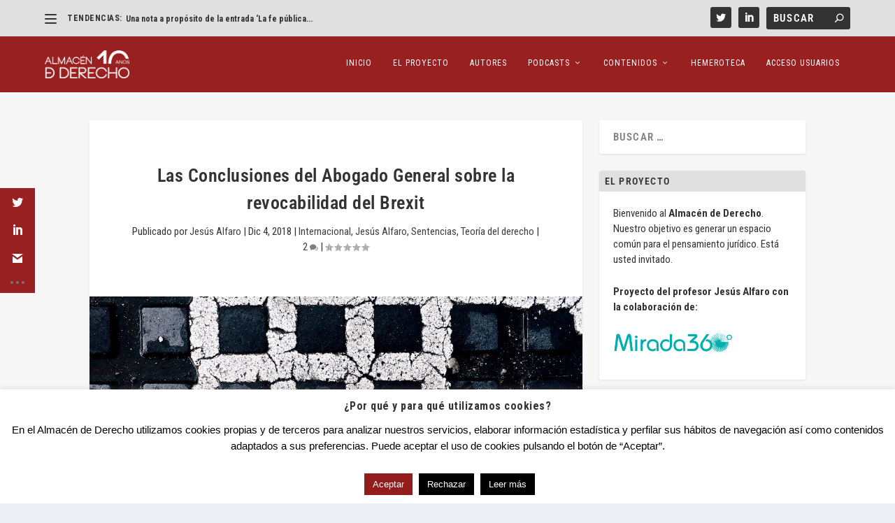

--- FILE ---
content_type: text/html; charset=utf-8
request_url: https://www.google.com/recaptcha/api2/anchor?ar=1&k=6LeXSAAVAAAAAANkDGYTSDy0iUZGWRhYsFgJRB26&co=aHR0cHM6Ly9hbG1hY2VuZGVkZXJlY2hvLm9yZzo0NDM.&hl=en&v=PoyoqOPhxBO7pBk68S4YbpHZ&size=invisible&anchor-ms=20000&execute-ms=30000&cb=t82syjp54h72
body_size: 48827
content:
<!DOCTYPE HTML><html dir="ltr" lang="en"><head><meta http-equiv="Content-Type" content="text/html; charset=UTF-8">
<meta http-equiv="X-UA-Compatible" content="IE=edge">
<title>reCAPTCHA</title>
<style type="text/css">
/* cyrillic-ext */
@font-face {
  font-family: 'Roboto';
  font-style: normal;
  font-weight: 400;
  font-stretch: 100%;
  src: url(//fonts.gstatic.com/s/roboto/v48/KFO7CnqEu92Fr1ME7kSn66aGLdTylUAMa3GUBHMdazTgWw.woff2) format('woff2');
  unicode-range: U+0460-052F, U+1C80-1C8A, U+20B4, U+2DE0-2DFF, U+A640-A69F, U+FE2E-FE2F;
}
/* cyrillic */
@font-face {
  font-family: 'Roboto';
  font-style: normal;
  font-weight: 400;
  font-stretch: 100%;
  src: url(//fonts.gstatic.com/s/roboto/v48/KFO7CnqEu92Fr1ME7kSn66aGLdTylUAMa3iUBHMdazTgWw.woff2) format('woff2');
  unicode-range: U+0301, U+0400-045F, U+0490-0491, U+04B0-04B1, U+2116;
}
/* greek-ext */
@font-face {
  font-family: 'Roboto';
  font-style: normal;
  font-weight: 400;
  font-stretch: 100%;
  src: url(//fonts.gstatic.com/s/roboto/v48/KFO7CnqEu92Fr1ME7kSn66aGLdTylUAMa3CUBHMdazTgWw.woff2) format('woff2');
  unicode-range: U+1F00-1FFF;
}
/* greek */
@font-face {
  font-family: 'Roboto';
  font-style: normal;
  font-weight: 400;
  font-stretch: 100%;
  src: url(//fonts.gstatic.com/s/roboto/v48/KFO7CnqEu92Fr1ME7kSn66aGLdTylUAMa3-UBHMdazTgWw.woff2) format('woff2');
  unicode-range: U+0370-0377, U+037A-037F, U+0384-038A, U+038C, U+038E-03A1, U+03A3-03FF;
}
/* math */
@font-face {
  font-family: 'Roboto';
  font-style: normal;
  font-weight: 400;
  font-stretch: 100%;
  src: url(//fonts.gstatic.com/s/roboto/v48/KFO7CnqEu92Fr1ME7kSn66aGLdTylUAMawCUBHMdazTgWw.woff2) format('woff2');
  unicode-range: U+0302-0303, U+0305, U+0307-0308, U+0310, U+0312, U+0315, U+031A, U+0326-0327, U+032C, U+032F-0330, U+0332-0333, U+0338, U+033A, U+0346, U+034D, U+0391-03A1, U+03A3-03A9, U+03B1-03C9, U+03D1, U+03D5-03D6, U+03F0-03F1, U+03F4-03F5, U+2016-2017, U+2034-2038, U+203C, U+2040, U+2043, U+2047, U+2050, U+2057, U+205F, U+2070-2071, U+2074-208E, U+2090-209C, U+20D0-20DC, U+20E1, U+20E5-20EF, U+2100-2112, U+2114-2115, U+2117-2121, U+2123-214F, U+2190, U+2192, U+2194-21AE, U+21B0-21E5, U+21F1-21F2, U+21F4-2211, U+2213-2214, U+2216-22FF, U+2308-230B, U+2310, U+2319, U+231C-2321, U+2336-237A, U+237C, U+2395, U+239B-23B7, U+23D0, U+23DC-23E1, U+2474-2475, U+25AF, U+25B3, U+25B7, U+25BD, U+25C1, U+25CA, U+25CC, U+25FB, U+266D-266F, U+27C0-27FF, U+2900-2AFF, U+2B0E-2B11, U+2B30-2B4C, U+2BFE, U+3030, U+FF5B, U+FF5D, U+1D400-1D7FF, U+1EE00-1EEFF;
}
/* symbols */
@font-face {
  font-family: 'Roboto';
  font-style: normal;
  font-weight: 400;
  font-stretch: 100%;
  src: url(//fonts.gstatic.com/s/roboto/v48/KFO7CnqEu92Fr1ME7kSn66aGLdTylUAMaxKUBHMdazTgWw.woff2) format('woff2');
  unicode-range: U+0001-000C, U+000E-001F, U+007F-009F, U+20DD-20E0, U+20E2-20E4, U+2150-218F, U+2190, U+2192, U+2194-2199, U+21AF, U+21E6-21F0, U+21F3, U+2218-2219, U+2299, U+22C4-22C6, U+2300-243F, U+2440-244A, U+2460-24FF, U+25A0-27BF, U+2800-28FF, U+2921-2922, U+2981, U+29BF, U+29EB, U+2B00-2BFF, U+4DC0-4DFF, U+FFF9-FFFB, U+10140-1018E, U+10190-1019C, U+101A0, U+101D0-101FD, U+102E0-102FB, U+10E60-10E7E, U+1D2C0-1D2D3, U+1D2E0-1D37F, U+1F000-1F0FF, U+1F100-1F1AD, U+1F1E6-1F1FF, U+1F30D-1F30F, U+1F315, U+1F31C, U+1F31E, U+1F320-1F32C, U+1F336, U+1F378, U+1F37D, U+1F382, U+1F393-1F39F, U+1F3A7-1F3A8, U+1F3AC-1F3AF, U+1F3C2, U+1F3C4-1F3C6, U+1F3CA-1F3CE, U+1F3D4-1F3E0, U+1F3ED, U+1F3F1-1F3F3, U+1F3F5-1F3F7, U+1F408, U+1F415, U+1F41F, U+1F426, U+1F43F, U+1F441-1F442, U+1F444, U+1F446-1F449, U+1F44C-1F44E, U+1F453, U+1F46A, U+1F47D, U+1F4A3, U+1F4B0, U+1F4B3, U+1F4B9, U+1F4BB, U+1F4BF, U+1F4C8-1F4CB, U+1F4D6, U+1F4DA, U+1F4DF, U+1F4E3-1F4E6, U+1F4EA-1F4ED, U+1F4F7, U+1F4F9-1F4FB, U+1F4FD-1F4FE, U+1F503, U+1F507-1F50B, U+1F50D, U+1F512-1F513, U+1F53E-1F54A, U+1F54F-1F5FA, U+1F610, U+1F650-1F67F, U+1F687, U+1F68D, U+1F691, U+1F694, U+1F698, U+1F6AD, U+1F6B2, U+1F6B9-1F6BA, U+1F6BC, U+1F6C6-1F6CF, U+1F6D3-1F6D7, U+1F6E0-1F6EA, U+1F6F0-1F6F3, U+1F6F7-1F6FC, U+1F700-1F7FF, U+1F800-1F80B, U+1F810-1F847, U+1F850-1F859, U+1F860-1F887, U+1F890-1F8AD, U+1F8B0-1F8BB, U+1F8C0-1F8C1, U+1F900-1F90B, U+1F93B, U+1F946, U+1F984, U+1F996, U+1F9E9, U+1FA00-1FA6F, U+1FA70-1FA7C, U+1FA80-1FA89, U+1FA8F-1FAC6, U+1FACE-1FADC, U+1FADF-1FAE9, U+1FAF0-1FAF8, U+1FB00-1FBFF;
}
/* vietnamese */
@font-face {
  font-family: 'Roboto';
  font-style: normal;
  font-weight: 400;
  font-stretch: 100%;
  src: url(//fonts.gstatic.com/s/roboto/v48/KFO7CnqEu92Fr1ME7kSn66aGLdTylUAMa3OUBHMdazTgWw.woff2) format('woff2');
  unicode-range: U+0102-0103, U+0110-0111, U+0128-0129, U+0168-0169, U+01A0-01A1, U+01AF-01B0, U+0300-0301, U+0303-0304, U+0308-0309, U+0323, U+0329, U+1EA0-1EF9, U+20AB;
}
/* latin-ext */
@font-face {
  font-family: 'Roboto';
  font-style: normal;
  font-weight: 400;
  font-stretch: 100%;
  src: url(//fonts.gstatic.com/s/roboto/v48/KFO7CnqEu92Fr1ME7kSn66aGLdTylUAMa3KUBHMdazTgWw.woff2) format('woff2');
  unicode-range: U+0100-02BA, U+02BD-02C5, U+02C7-02CC, U+02CE-02D7, U+02DD-02FF, U+0304, U+0308, U+0329, U+1D00-1DBF, U+1E00-1E9F, U+1EF2-1EFF, U+2020, U+20A0-20AB, U+20AD-20C0, U+2113, U+2C60-2C7F, U+A720-A7FF;
}
/* latin */
@font-face {
  font-family: 'Roboto';
  font-style: normal;
  font-weight: 400;
  font-stretch: 100%;
  src: url(//fonts.gstatic.com/s/roboto/v48/KFO7CnqEu92Fr1ME7kSn66aGLdTylUAMa3yUBHMdazQ.woff2) format('woff2');
  unicode-range: U+0000-00FF, U+0131, U+0152-0153, U+02BB-02BC, U+02C6, U+02DA, U+02DC, U+0304, U+0308, U+0329, U+2000-206F, U+20AC, U+2122, U+2191, U+2193, U+2212, U+2215, U+FEFF, U+FFFD;
}
/* cyrillic-ext */
@font-face {
  font-family: 'Roboto';
  font-style: normal;
  font-weight: 500;
  font-stretch: 100%;
  src: url(//fonts.gstatic.com/s/roboto/v48/KFO7CnqEu92Fr1ME7kSn66aGLdTylUAMa3GUBHMdazTgWw.woff2) format('woff2');
  unicode-range: U+0460-052F, U+1C80-1C8A, U+20B4, U+2DE0-2DFF, U+A640-A69F, U+FE2E-FE2F;
}
/* cyrillic */
@font-face {
  font-family: 'Roboto';
  font-style: normal;
  font-weight: 500;
  font-stretch: 100%;
  src: url(//fonts.gstatic.com/s/roboto/v48/KFO7CnqEu92Fr1ME7kSn66aGLdTylUAMa3iUBHMdazTgWw.woff2) format('woff2');
  unicode-range: U+0301, U+0400-045F, U+0490-0491, U+04B0-04B1, U+2116;
}
/* greek-ext */
@font-face {
  font-family: 'Roboto';
  font-style: normal;
  font-weight: 500;
  font-stretch: 100%;
  src: url(//fonts.gstatic.com/s/roboto/v48/KFO7CnqEu92Fr1ME7kSn66aGLdTylUAMa3CUBHMdazTgWw.woff2) format('woff2');
  unicode-range: U+1F00-1FFF;
}
/* greek */
@font-face {
  font-family: 'Roboto';
  font-style: normal;
  font-weight: 500;
  font-stretch: 100%;
  src: url(//fonts.gstatic.com/s/roboto/v48/KFO7CnqEu92Fr1ME7kSn66aGLdTylUAMa3-UBHMdazTgWw.woff2) format('woff2');
  unicode-range: U+0370-0377, U+037A-037F, U+0384-038A, U+038C, U+038E-03A1, U+03A3-03FF;
}
/* math */
@font-face {
  font-family: 'Roboto';
  font-style: normal;
  font-weight: 500;
  font-stretch: 100%;
  src: url(//fonts.gstatic.com/s/roboto/v48/KFO7CnqEu92Fr1ME7kSn66aGLdTylUAMawCUBHMdazTgWw.woff2) format('woff2');
  unicode-range: U+0302-0303, U+0305, U+0307-0308, U+0310, U+0312, U+0315, U+031A, U+0326-0327, U+032C, U+032F-0330, U+0332-0333, U+0338, U+033A, U+0346, U+034D, U+0391-03A1, U+03A3-03A9, U+03B1-03C9, U+03D1, U+03D5-03D6, U+03F0-03F1, U+03F4-03F5, U+2016-2017, U+2034-2038, U+203C, U+2040, U+2043, U+2047, U+2050, U+2057, U+205F, U+2070-2071, U+2074-208E, U+2090-209C, U+20D0-20DC, U+20E1, U+20E5-20EF, U+2100-2112, U+2114-2115, U+2117-2121, U+2123-214F, U+2190, U+2192, U+2194-21AE, U+21B0-21E5, U+21F1-21F2, U+21F4-2211, U+2213-2214, U+2216-22FF, U+2308-230B, U+2310, U+2319, U+231C-2321, U+2336-237A, U+237C, U+2395, U+239B-23B7, U+23D0, U+23DC-23E1, U+2474-2475, U+25AF, U+25B3, U+25B7, U+25BD, U+25C1, U+25CA, U+25CC, U+25FB, U+266D-266F, U+27C0-27FF, U+2900-2AFF, U+2B0E-2B11, U+2B30-2B4C, U+2BFE, U+3030, U+FF5B, U+FF5D, U+1D400-1D7FF, U+1EE00-1EEFF;
}
/* symbols */
@font-face {
  font-family: 'Roboto';
  font-style: normal;
  font-weight: 500;
  font-stretch: 100%;
  src: url(//fonts.gstatic.com/s/roboto/v48/KFO7CnqEu92Fr1ME7kSn66aGLdTylUAMaxKUBHMdazTgWw.woff2) format('woff2');
  unicode-range: U+0001-000C, U+000E-001F, U+007F-009F, U+20DD-20E0, U+20E2-20E4, U+2150-218F, U+2190, U+2192, U+2194-2199, U+21AF, U+21E6-21F0, U+21F3, U+2218-2219, U+2299, U+22C4-22C6, U+2300-243F, U+2440-244A, U+2460-24FF, U+25A0-27BF, U+2800-28FF, U+2921-2922, U+2981, U+29BF, U+29EB, U+2B00-2BFF, U+4DC0-4DFF, U+FFF9-FFFB, U+10140-1018E, U+10190-1019C, U+101A0, U+101D0-101FD, U+102E0-102FB, U+10E60-10E7E, U+1D2C0-1D2D3, U+1D2E0-1D37F, U+1F000-1F0FF, U+1F100-1F1AD, U+1F1E6-1F1FF, U+1F30D-1F30F, U+1F315, U+1F31C, U+1F31E, U+1F320-1F32C, U+1F336, U+1F378, U+1F37D, U+1F382, U+1F393-1F39F, U+1F3A7-1F3A8, U+1F3AC-1F3AF, U+1F3C2, U+1F3C4-1F3C6, U+1F3CA-1F3CE, U+1F3D4-1F3E0, U+1F3ED, U+1F3F1-1F3F3, U+1F3F5-1F3F7, U+1F408, U+1F415, U+1F41F, U+1F426, U+1F43F, U+1F441-1F442, U+1F444, U+1F446-1F449, U+1F44C-1F44E, U+1F453, U+1F46A, U+1F47D, U+1F4A3, U+1F4B0, U+1F4B3, U+1F4B9, U+1F4BB, U+1F4BF, U+1F4C8-1F4CB, U+1F4D6, U+1F4DA, U+1F4DF, U+1F4E3-1F4E6, U+1F4EA-1F4ED, U+1F4F7, U+1F4F9-1F4FB, U+1F4FD-1F4FE, U+1F503, U+1F507-1F50B, U+1F50D, U+1F512-1F513, U+1F53E-1F54A, U+1F54F-1F5FA, U+1F610, U+1F650-1F67F, U+1F687, U+1F68D, U+1F691, U+1F694, U+1F698, U+1F6AD, U+1F6B2, U+1F6B9-1F6BA, U+1F6BC, U+1F6C6-1F6CF, U+1F6D3-1F6D7, U+1F6E0-1F6EA, U+1F6F0-1F6F3, U+1F6F7-1F6FC, U+1F700-1F7FF, U+1F800-1F80B, U+1F810-1F847, U+1F850-1F859, U+1F860-1F887, U+1F890-1F8AD, U+1F8B0-1F8BB, U+1F8C0-1F8C1, U+1F900-1F90B, U+1F93B, U+1F946, U+1F984, U+1F996, U+1F9E9, U+1FA00-1FA6F, U+1FA70-1FA7C, U+1FA80-1FA89, U+1FA8F-1FAC6, U+1FACE-1FADC, U+1FADF-1FAE9, U+1FAF0-1FAF8, U+1FB00-1FBFF;
}
/* vietnamese */
@font-face {
  font-family: 'Roboto';
  font-style: normal;
  font-weight: 500;
  font-stretch: 100%;
  src: url(//fonts.gstatic.com/s/roboto/v48/KFO7CnqEu92Fr1ME7kSn66aGLdTylUAMa3OUBHMdazTgWw.woff2) format('woff2');
  unicode-range: U+0102-0103, U+0110-0111, U+0128-0129, U+0168-0169, U+01A0-01A1, U+01AF-01B0, U+0300-0301, U+0303-0304, U+0308-0309, U+0323, U+0329, U+1EA0-1EF9, U+20AB;
}
/* latin-ext */
@font-face {
  font-family: 'Roboto';
  font-style: normal;
  font-weight: 500;
  font-stretch: 100%;
  src: url(//fonts.gstatic.com/s/roboto/v48/KFO7CnqEu92Fr1ME7kSn66aGLdTylUAMa3KUBHMdazTgWw.woff2) format('woff2');
  unicode-range: U+0100-02BA, U+02BD-02C5, U+02C7-02CC, U+02CE-02D7, U+02DD-02FF, U+0304, U+0308, U+0329, U+1D00-1DBF, U+1E00-1E9F, U+1EF2-1EFF, U+2020, U+20A0-20AB, U+20AD-20C0, U+2113, U+2C60-2C7F, U+A720-A7FF;
}
/* latin */
@font-face {
  font-family: 'Roboto';
  font-style: normal;
  font-weight: 500;
  font-stretch: 100%;
  src: url(//fonts.gstatic.com/s/roboto/v48/KFO7CnqEu92Fr1ME7kSn66aGLdTylUAMa3yUBHMdazQ.woff2) format('woff2');
  unicode-range: U+0000-00FF, U+0131, U+0152-0153, U+02BB-02BC, U+02C6, U+02DA, U+02DC, U+0304, U+0308, U+0329, U+2000-206F, U+20AC, U+2122, U+2191, U+2193, U+2212, U+2215, U+FEFF, U+FFFD;
}
/* cyrillic-ext */
@font-face {
  font-family: 'Roboto';
  font-style: normal;
  font-weight: 900;
  font-stretch: 100%;
  src: url(//fonts.gstatic.com/s/roboto/v48/KFO7CnqEu92Fr1ME7kSn66aGLdTylUAMa3GUBHMdazTgWw.woff2) format('woff2');
  unicode-range: U+0460-052F, U+1C80-1C8A, U+20B4, U+2DE0-2DFF, U+A640-A69F, U+FE2E-FE2F;
}
/* cyrillic */
@font-face {
  font-family: 'Roboto';
  font-style: normal;
  font-weight: 900;
  font-stretch: 100%;
  src: url(//fonts.gstatic.com/s/roboto/v48/KFO7CnqEu92Fr1ME7kSn66aGLdTylUAMa3iUBHMdazTgWw.woff2) format('woff2');
  unicode-range: U+0301, U+0400-045F, U+0490-0491, U+04B0-04B1, U+2116;
}
/* greek-ext */
@font-face {
  font-family: 'Roboto';
  font-style: normal;
  font-weight: 900;
  font-stretch: 100%;
  src: url(//fonts.gstatic.com/s/roboto/v48/KFO7CnqEu92Fr1ME7kSn66aGLdTylUAMa3CUBHMdazTgWw.woff2) format('woff2');
  unicode-range: U+1F00-1FFF;
}
/* greek */
@font-face {
  font-family: 'Roboto';
  font-style: normal;
  font-weight: 900;
  font-stretch: 100%;
  src: url(//fonts.gstatic.com/s/roboto/v48/KFO7CnqEu92Fr1ME7kSn66aGLdTylUAMa3-UBHMdazTgWw.woff2) format('woff2');
  unicode-range: U+0370-0377, U+037A-037F, U+0384-038A, U+038C, U+038E-03A1, U+03A3-03FF;
}
/* math */
@font-face {
  font-family: 'Roboto';
  font-style: normal;
  font-weight: 900;
  font-stretch: 100%;
  src: url(//fonts.gstatic.com/s/roboto/v48/KFO7CnqEu92Fr1ME7kSn66aGLdTylUAMawCUBHMdazTgWw.woff2) format('woff2');
  unicode-range: U+0302-0303, U+0305, U+0307-0308, U+0310, U+0312, U+0315, U+031A, U+0326-0327, U+032C, U+032F-0330, U+0332-0333, U+0338, U+033A, U+0346, U+034D, U+0391-03A1, U+03A3-03A9, U+03B1-03C9, U+03D1, U+03D5-03D6, U+03F0-03F1, U+03F4-03F5, U+2016-2017, U+2034-2038, U+203C, U+2040, U+2043, U+2047, U+2050, U+2057, U+205F, U+2070-2071, U+2074-208E, U+2090-209C, U+20D0-20DC, U+20E1, U+20E5-20EF, U+2100-2112, U+2114-2115, U+2117-2121, U+2123-214F, U+2190, U+2192, U+2194-21AE, U+21B0-21E5, U+21F1-21F2, U+21F4-2211, U+2213-2214, U+2216-22FF, U+2308-230B, U+2310, U+2319, U+231C-2321, U+2336-237A, U+237C, U+2395, U+239B-23B7, U+23D0, U+23DC-23E1, U+2474-2475, U+25AF, U+25B3, U+25B7, U+25BD, U+25C1, U+25CA, U+25CC, U+25FB, U+266D-266F, U+27C0-27FF, U+2900-2AFF, U+2B0E-2B11, U+2B30-2B4C, U+2BFE, U+3030, U+FF5B, U+FF5D, U+1D400-1D7FF, U+1EE00-1EEFF;
}
/* symbols */
@font-face {
  font-family: 'Roboto';
  font-style: normal;
  font-weight: 900;
  font-stretch: 100%;
  src: url(//fonts.gstatic.com/s/roboto/v48/KFO7CnqEu92Fr1ME7kSn66aGLdTylUAMaxKUBHMdazTgWw.woff2) format('woff2');
  unicode-range: U+0001-000C, U+000E-001F, U+007F-009F, U+20DD-20E0, U+20E2-20E4, U+2150-218F, U+2190, U+2192, U+2194-2199, U+21AF, U+21E6-21F0, U+21F3, U+2218-2219, U+2299, U+22C4-22C6, U+2300-243F, U+2440-244A, U+2460-24FF, U+25A0-27BF, U+2800-28FF, U+2921-2922, U+2981, U+29BF, U+29EB, U+2B00-2BFF, U+4DC0-4DFF, U+FFF9-FFFB, U+10140-1018E, U+10190-1019C, U+101A0, U+101D0-101FD, U+102E0-102FB, U+10E60-10E7E, U+1D2C0-1D2D3, U+1D2E0-1D37F, U+1F000-1F0FF, U+1F100-1F1AD, U+1F1E6-1F1FF, U+1F30D-1F30F, U+1F315, U+1F31C, U+1F31E, U+1F320-1F32C, U+1F336, U+1F378, U+1F37D, U+1F382, U+1F393-1F39F, U+1F3A7-1F3A8, U+1F3AC-1F3AF, U+1F3C2, U+1F3C4-1F3C6, U+1F3CA-1F3CE, U+1F3D4-1F3E0, U+1F3ED, U+1F3F1-1F3F3, U+1F3F5-1F3F7, U+1F408, U+1F415, U+1F41F, U+1F426, U+1F43F, U+1F441-1F442, U+1F444, U+1F446-1F449, U+1F44C-1F44E, U+1F453, U+1F46A, U+1F47D, U+1F4A3, U+1F4B0, U+1F4B3, U+1F4B9, U+1F4BB, U+1F4BF, U+1F4C8-1F4CB, U+1F4D6, U+1F4DA, U+1F4DF, U+1F4E3-1F4E6, U+1F4EA-1F4ED, U+1F4F7, U+1F4F9-1F4FB, U+1F4FD-1F4FE, U+1F503, U+1F507-1F50B, U+1F50D, U+1F512-1F513, U+1F53E-1F54A, U+1F54F-1F5FA, U+1F610, U+1F650-1F67F, U+1F687, U+1F68D, U+1F691, U+1F694, U+1F698, U+1F6AD, U+1F6B2, U+1F6B9-1F6BA, U+1F6BC, U+1F6C6-1F6CF, U+1F6D3-1F6D7, U+1F6E0-1F6EA, U+1F6F0-1F6F3, U+1F6F7-1F6FC, U+1F700-1F7FF, U+1F800-1F80B, U+1F810-1F847, U+1F850-1F859, U+1F860-1F887, U+1F890-1F8AD, U+1F8B0-1F8BB, U+1F8C0-1F8C1, U+1F900-1F90B, U+1F93B, U+1F946, U+1F984, U+1F996, U+1F9E9, U+1FA00-1FA6F, U+1FA70-1FA7C, U+1FA80-1FA89, U+1FA8F-1FAC6, U+1FACE-1FADC, U+1FADF-1FAE9, U+1FAF0-1FAF8, U+1FB00-1FBFF;
}
/* vietnamese */
@font-face {
  font-family: 'Roboto';
  font-style: normal;
  font-weight: 900;
  font-stretch: 100%;
  src: url(//fonts.gstatic.com/s/roboto/v48/KFO7CnqEu92Fr1ME7kSn66aGLdTylUAMa3OUBHMdazTgWw.woff2) format('woff2');
  unicode-range: U+0102-0103, U+0110-0111, U+0128-0129, U+0168-0169, U+01A0-01A1, U+01AF-01B0, U+0300-0301, U+0303-0304, U+0308-0309, U+0323, U+0329, U+1EA0-1EF9, U+20AB;
}
/* latin-ext */
@font-face {
  font-family: 'Roboto';
  font-style: normal;
  font-weight: 900;
  font-stretch: 100%;
  src: url(//fonts.gstatic.com/s/roboto/v48/KFO7CnqEu92Fr1ME7kSn66aGLdTylUAMa3KUBHMdazTgWw.woff2) format('woff2');
  unicode-range: U+0100-02BA, U+02BD-02C5, U+02C7-02CC, U+02CE-02D7, U+02DD-02FF, U+0304, U+0308, U+0329, U+1D00-1DBF, U+1E00-1E9F, U+1EF2-1EFF, U+2020, U+20A0-20AB, U+20AD-20C0, U+2113, U+2C60-2C7F, U+A720-A7FF;
}
/* latin */
@font-face {
  font-family: 'Roboto';
  font-style: normal;
  font-weight: 900;
  font-stretch: 100%;
  src: url(//fonts.gstatic.com/s/roboto/v48/KFO7CnqEu92Fr1ME7kSn66aGLdTylUAMa3yUBHMdazQ.woff2) format('woff2');
  unicode-range: U+0000-00FF, U+0131, U+0152-0153, U+02BB-02BC, U+02C6, U+02DA, U+02DC, U+0304, U+0308, U+0329, U+2000-206F, U+20AC, U+2122, U+2191, U+2193, U+2212, U+2215, U+FEFF, U+FFFD;
}

</style>
<link rel="stylesheet" type="text/css" href="https://www.gstatic.com/recaptcha/releases/PoyoqOPhxBO7pBk68S4YbpHZ/styles__ltr.css">
<script nonce="c-3MMdJnZ7E7BFptdev4SA" type="text/javascript">window['__recaptcha_api'] = 'https://www.google.com/recaptcha/api2/';</script>
<script type="text/javascript" src="https://www.gstatic.com/recaptcha/releases/PoyoqOPhxBO7pBk68S4YbpHZ/recaptcha__en.js" nonce="c-3MMdJnZ7E7BFptdev4SA">
      
    </script></head>
<body><div id="rc-anchor-alert" class="rc-anchor-alert"></div>
<input type="hidden" id="recaptcha-token" value="[base64]">
<script type="text/javascript" nonce="c-3MMdJnZ7E7BFptdev4SA">
      recaptcha.anchor.Main.init("[\x22ainput\x22,[\x22bgdata\x22,\x22\x22,\[base64]/[base64]/[base64]/[base64]/cjw8ejpyPj4+eil9Y2F0Y2gobCl7dGhyb3cgbDt9fSxIPWZ1bmN0aW9uKHcsdCx6KXtpZih3PT0xOTR8fHc9PTIwOCl0LnZbd10/dC52W3ddLmNvbmNhdCh6KTp0LnZbd109b2Yoeix0KTtlbHNle2lmKHQuYkImJnchPTMxNylyZXR1cm47dz09NjZ8fHc9PTEyMnx8dz09NDcwfHx3PT00NHx8dz09NDE2fHx3PT0zOTd8fHc9PTQyMXx8dz09Njh8fHc9PTcwfHx3PT0xODQ/[base64]/[base64]/[base64]/bmV3IGRbVl0oSlswXSk6cD09Mj9uZXcgZFtWXShKWzBdLEpbMV0pOnA9PTM/bmV3IGRbVl0oSlswXSxKWzFdLEpbMl0pOnA9PTQ/[base64]/[base64]/[base64]/[base64]\x22,\[base64]\x22,\x22w5vCqU7Cv8O4w6rCgFVaFjDCv8Kyw55WecKqwplfwonDihbDghoFw4QFw7UYwq7DvCZHw4IQO8KrRx9KaA/DhMOrWhPCusOxwplHwpV9w4DCu8Ogw7YGWcOLw688QynDkcKJw4Itwo0QW8OQwp97LcK/wpHCoWPDkmLCiMO7wpNQcU00w6h1dcKkZ1g5woEeKcKXwpbCrGhPLcKOZ8KkZsKrM8OOLiDDmmDDlcKjdsKZEk9Yw6RjLhnDmcK0wr4SaMKGPMKqw4LDoA3CgxHDqgpgIsKENMKDwrnDsnDCoTR1ex/DpAI1w6lNw6lvw47CvnDDlMOgBSDDmMOdwq9YEMK5woLDpGbCm8K6wqUFw6p0R8KuBMOcIcKzbsKnAMOxSHLCqkbCicORw7/DqSjCuycxw7cZK1LDkMK/w67DscOafFXDjjnDuMK2w6jDiEt3VcKJwqlJw5DDkyLDtsKFwqo+wq8/[base64]/DtwTCsE7CncKXPsOCUFsjDW9cKMOUw4Jrw5JqYMKdwrPDuFcZGTUxw4fCixMFQC/CsxARwrfCjT0UE8K2Y8KzwoHDinxbwps8w7XCnMK0wozCkAMJwo9uw5V/wpbDhTBCw5o7LT4YwoUYDMOHw5zDu0Mdw5o8OMOTwqjCrMOzwoPCtnZiQEszCAnCvMK9YzfDhSV6ccOPH8OawoUKw47DisO5OW98ScK7fcOUS8OJw7MIwr/DhMOMIMK5FcOuw4libzp0w5UZwoN0dTEbAF/CkMKad0DDssKCwo3CvRnDuMK7woXDjwcJWyIpw5XDvcOgKXkWw5hVLCwCFgbDnjMywpPCosOODlw3fVcRw67CqCTCmBLCtcKew43DsA9gw4Vgw6ELMcOjw67DpmNpwoMoGGlEw7c2IcOMJA/[base64]/[base64]/[base64]/[base64]/CgxXDq38iOMOBwoV2aMOSw4bDtMK+wrFPE081wrjCsMO4aCZmaBTCqywtRsOqUcKuC3NSw6LDvS3Dn8KIL8O0HsKXIsOZbMK0AcOywrpuwpN+fxXDtwJdFGfDjg3DjgUJwqkSXy5VdxAoFTXCnMK9asOxBMK/w7rDnTvCpXfCtsObw5rDt25AwpPCscODwpBdF8KIU8K8wrPCgCHDtlLDlRwTIMKJa0jDgT5hAMKuw5kww7Z/[base64]/CmwEpaMOCB8Oiw6FxVx4Kwos7eE7DhDXDs8OEw6XDl8Kgw7QLwo5Ww6JQcsOMwokowqrDkMKFw7ctw47CkcKldcOSd8K5IMOpBTk5wpJDw7h5O8OMwoo/UC/CncK/GsKcZ1XCoMKmwpjClSbCicKYw6tPwpM6wp4ww7nCviUjO8Kmd0xFMcK6w6BeTgMZwrPDngnDjRlPw73CnmvDn1HDvGNxw71/woDDgmARAjjDkkXCs8Kcw51Kw41jPMK0w6rDkyDDtMO1wpoEw6fDq8OuwrPCrhrDr8O2w508bsKxZyrCi8OIw4tXU2J/w6gBTMK1wq7ClnnDjcO8w5bCii7ClsORXXnDsWbClhXClTIxJcOTecOsZsKoVMOEw71EEMOrE0dEwpVUO8Krw7LDsT0PNEp5Knk/w4HDv8KxwqIGd8O0YBYaaEBfcsKoA05dKGFAChV0wrwwWcOVw64vwqnCs8KJwqNjRSNKOMOQw6N4wqrCq8OZQ8OgSMOkw5/[base64]/[base64]/w50NGmR6HhTDilDDkVDDqsO7BMKNDCkIwq4zN8O1dy1ww4jDmMKwREfCgsKPGUNFZcKSSMKHEU7DtUEZw4VvNGHDsB9KOXbCo8KqMMOxw5vDkHc0w54kw7E6wrvDuxsuwoTDlsODw5h/[base64]/Cn8K6wqzCi8O6w5vCgsKpw57DmMK/wrVobmPCmcKvMUMOIMOOw6xZw4/Dt8OZwqXDpWLCjsKAwrXCocKNwrUofcKPD1nDksKNdMKwa8Ogw57Dhw5zwpFcwrAQdsK/UU3ClcKWw6bCpkDDpcOUwrXCkcO+VQt6w6XClMKuwp7DgE9bw5pdU8OMw4IiP8OZwqZqwrlVd1FeOXjDtSEdSkZMw4VCwrvDoMKJwqXDoFZWwpliw6MIEnJ3wpfDuMOzBsOZR8K7KsOzWl8wwrJUw6jDuUjDlSrCk2ohJsKAwoBSCsONw7RFwqHDgm/DqWIFwq7DosKww4/[base64]/[base64]/DucKIWMKHwpc8wrPDlxZAUV7DpBnCnHxUWHtgwoXCgHLCoMOkCRvChMKnfMK5XMK/c0/ChcK8wrfDr8KHUA/Djm/Cr0oUw4nDvsK+w7rDi8OiwrpieVvCn8K8wpYuasOIw5jCkj3DisOnw4fCk2JfFMOOw5BjUsO7wp7ClCdVEnvCoBQAwqPCg8Kkw44aBynCmB8lw6HDon1aFmrCpDpic8O3w7o4C8OhMA9zw4/DqcKKw7nDtcK7wqTDmW/CisOtwqrCkhHDmsOnw5HDncKww41/S2TDgsKzwqLDg8OhZgIaOm7DlcKew6UZccOKXsO0w6wPV8O/[base64]/QQ7Djl3CkwTDvsKheygpw6HCp8OyVjTDs8KpbsK8wpQeUcOZw4MxWGRuWgwEwqrCusOlI8KWw6vDkMOneMOEw61pEMOaAHzCoGzDqXfCqMOKwo7Cmiw2wo1LNcKwMMK4PMKZGsKDf2jDgcKTwqI4NwzDh1t6w63CogFRw5B1RldAw7Ytw7Fhwq/DgMOfasOxZ20Rw5Y1PsKcwqzCoMK5dWjCvEwAw5gCwpzDjMONBC/Ck8OqVAXDi8KwwpHDs8Olw5DDo8OeD8OaMwTDiMKPL8OgwoYWRDfDr8OCwq0eecKsw5rDsyIsHMOIdsKcwrvCs8KZPwfCqsOwOsKaw6/DnCjCshrCtcO+AhgUwovDmsOTQAUrw5lNwo0kDcOiwo5lMMKDwrPDsDXDgyxgBcOAw4PCsjlvw4PDuichw69Qw6l2w4YwNRjDuwrCh1jDscO/ZMORP8KAw53CicKNwocpw5PDmcK7E8OMw7BRw4ViSAQRPjwSwobCj8KsIQbDs8KgcsKxWMK8CizDpMORwp/CtEwIc37DvsOQZsKPwr15TWjCtmFvwofDsQ/CrXrChcOPTsOAf1fDmD/CoADDiMOBw4PCtMOEwpvCrgknwpDCqsK5PMOYw6l5BsKgbsKbw64GDMK9wqJiX8KowqzCjysoOBrCicOKYShfw4Nqw5vCi8KVC8KWwp5/w4DClMO4I3gJTcKzXcOkwqPClWfCv8OOw4jCmcOyHMO+wr7DhsOzMiHCvMO+KcKXwo9HKxYDXMO/w4p8Y8OSwpXCpmrDr8K/[base64]/cj9zSsKFXnvCsgs6w4PChMKWBsOTw5zDpA7CuxbDqV/DkhzCvcOvw7zDp8KCw6cswqXClUTDicK5Jg5aw5U7wqLDvsOAwojCgcOSwqtnw4fDs8KvC2nCvXrCtUx5DMOrQ8OaH0JFMwvDpm43w6VtwqvDuVQuwrkww5RvHxLDqMOxwrzDmMOSaMOOOsO8S3LDrH3Cs0/[base64]/fAAkw6jCi0UuTBl9XMOyGMKkwowjwp5yTMKHEhXDi2TDhMKTEk3DsTZJHsKEwoTCg1vDv8Olw4JHWVnCrsOBwpnDiHIDw5TDlXbDlsOHw6jCli3Ch03DmMKYwoxDHcOcQ8K8w6hCGkvCmxF1WcO2wqtwwq/Ds1vCiEjDscOnw4DCiFbCusO4w6DCtsKTZUBhM8KOwpXCs8KwamPDqXfCu8K3SkHCqsKjdsK5wrvDol/CjsO2w6PCsQQjw5wFwqrDk8O9wr/DtjZdeg7DhV7DlMKmP8KSYAtNIjsVacKowrdMw6bCgncxwpRNwrRSb0J7w5F2RQ7CpWbDlzBVwqpzw5DCmcKkQ8KRJig7wrrCu8OtNyJqw7s/w4hbaQnCr8Oaw5kSSsO5wofDvQxeM8OnwrXDtVF2wrlRDcOcfFTDkWnCkcOxwoVbw5PCgcO5wqPDpMK3L3vCkcKTw6sRKsOWwpDDqTgww4AOag5/w45gwq7Cn8OGZjZjwpVkw53Dq8KhNsOcw7lXw4t/I8KWwq8KwoTDqj1UKD9rwq1kw4HDlsK3w7DCgENzw7ZHw5jDthbDpsO9wqNDVMOTA2XCqmcLL2jDrMO7fcKnwotxAXDCkx1PdcOGw7DCu8OZwq/CqsKawoHCqcOyKTLCs8KDasOjwqPChwJZLsOfw4PDgcKvwo7ClH7CosK0PClOZsOoCcKGcScoVMO+JR3Cq8KbFCw3w6YEWmkhwo/Dg8Oqw6PDq8KGYxlGwpotwpw4w73CmX8HwqYswoHCksOLfMKhw6zCsHvCqMO2ND8GIcKRw7DCh2NFViDDnV3Dnh1XwpvDsMKMZA7DniIvKsOaw7DDsx/CgsOww4QfwpsbdXc+eCNJwpDDhcOUwrRRPD/DqQfDm8Kzw6TDlQXCq8OtP3/CksKEM8K4FsKxwrLCrVfCj8K1w4vDrA7DjcOSwprCq8O/wqwQw5d2SsKuUxHCicOCwr3ClGPCosOnw6fDunoEOsOpwq/DiwnCrCPCusKQAxTDlDDCscKKWSjCuHIIc8KgwoTDvSY5Xw3CjcKuwqczbntvwo/DmRTCkUpfCwZKw6nCsS8FbFhNPybCtXx3w6LDpg/ClCLDlcOjwo3DkHdhwo50M8Ksw5bCosOrw5DChm8TwqpGw6vDisOBQmoJw5fDg8OewrDDhAnCgMKKfAxcwqUgVxMrwprDsjM9wrpew6ovcsKAWXQRwo1SJcO6w7VXIsKwwr7DlsOawoxKw6PCj8OSd8Ksw5TDtcOKOsOMUcKzw4UWwpjDnAlLFl/CkRMJAjfDmsKEwovDmcOSwoTCmMOzwq/[base64]/CvcKHwqVnYMOzwrzDpcK/LwHCkAQbwrfCv19rdMOdwpw9SFjDkcKYWXnCvMOVecKPG8OmN8KsAFbChsK4worCs8OowoHChyJJwrNVw6lKw4IOacO1w6R0GlTDl8ODIGXDuUB6JV8ObhDCocKqw4DCu8KnwpDCqnfCgDVkPDTDmTx1F8OIw4PDksOBwrDDgMOyAcOoSijDm8K7w5cEw41hCcO/SMKbfsKlwrcZIQ9VNsOdcMOGwpDCsFhgHXDDmMOjNBFvXsKPXsOYCxAKE8Kswp97w6FjK0/[base64]/CpQ0Ow4DDrcKrQsKVw5jCgcKswqfDscOQwpvDk8Ksw6HCqT3DjUXCmcK5wq1aI8ObwrYlPnjDuBQlHBbDtsOjdsKIYsOlw5fDpRFoU8KfLW7Dl8KcesOUwrx0w4dewox8MsKhwrhJUcOpaSlVwpkMw7rDoR3Dhll0BU/CliHDnx5Dw7Y9wozCpVoow5TDq8Knwp8jJRrDjjPDqcOIC1/DksO9woQKP8OmwrLDkD83wrdKw6TCvsOtw51aw4MWCX/Crxwmw6BFwq/DpcOzBEbCukUHGl/CuMOLwr8Bw6TCkCjDqcOrwrfCo8K0PVAbw7dDw7MOOsO/fcKSw73CpsO/wpXCq8OXw6okbUXCqkBJKk1pw6dgeMKQw7tVwrVhwoXDuMKiWsOJABDCtXvDgR/CucO2Yx0Tw5HCqcKVTkfDonw/wrTCtMK/[base64]/CtcKnF8KYw7UYDsOnPzE6bkLCrcOhwoUjwpwCwrNyQ8OEwobCjAdgwp1/VVBXwqtXwqJPGsKMS8OAw43DlMKZw7JWw6rDnsOxwrXCrcO0TDbDnDXDhAghUgp5QGnCl8OKOsKwYMKAEMOAGcOrasO2d8Kuw5bDshFyasKxQT4dw7jCokTCrsKsw6HDoQzDmzp6w6d7wobDp0xAwpXDp8KhwqvCszzDr07DlmHCvWlBw6LCrxARM8KeXh/DkcOmJMKvw7TDjx5KQcK+FmzCviDClwEnw6lAwrrCsCnDukvDrE7Dn2MibsOqDcOYOsO6cCHDrcORwpcew6vDl8Ogw4zCjMOowqnDn8OywpTDpcKsw4A5Qw1+bn/[base64]/CqBUsw4dPwprDiz4EQ8OmasKpVsK9w6JJF0VTLTfDt8OsZUpywoPCknzClh7DgMOIQcKww7o1wqBvwrMJw6bCkS3Cug9YXzgLGUjCk07Coy/Coj03BsODw7gsw6HDhl/DlsKRwoHDg8KcWmbCmsKewoUKwqLCosKjwpEvKMOIZMKqw73CncO8wps+w7BbfsOow7/CpsKFKsKjw50LDcKgw4x6aDjDjw7CtMORYsOpNcOYwqrDpEM0GMODDMOowp1nwoNNw4FcwoBqMsOUJ2TDhXRJw7kwQVBHDELCqsKcwqE+asOnw47Dm8OIw6x1AzxXHsO+w61aw7FtJUAmfEfDncKkN2/DpsOOwoMaLhTDhsKswqHCiHHDkkPDp8K/[base64]/CpBvDhzdiwqTCo8K8w5vDuWcQwqE2PwnDhkjDjcKwX8Kvwr/DgGjDoMOPwpchw6EZwphiUlbCrFpwG8OJwopfQ3HCp8OlwoM4w6p/N8Kpb8O4HjhOwq8Sw6hPw6Urw7Rcw4gfwq3DscKWGMONX8OHwqlVRcK+B8KWwrV5wqPCnsOTw5jDpG/DssK7PTkmdMKMwr3Ds8OzE8KPwpnCvx4Ow6Aiw6cMwpnCplnDocOGMsOVVcKwasOjDsOLCsOzw5LDvS7DscOXw4TCknHCmHHCti/CmgPDmsOOwqlwScK9b8KcM8KKw4t7w7hYw4UJw4hxw7kDwoEyAVhFA8K4wrAMw4LCjywxWARdw7bDomA4w7Ehw5Iew6bCpcKRw6TDjHJfwpI5HMKBBMKgQcKAaMKOWWPCtFFMZh4PwpfCisO4JMO6AiTClMKaHMOow7wrwq/CrXPCo8OlwrTCnCjCicKlwpTDqVjDmEjCicKIw57DhcK9AcOYC8Knw4VzPcKywoQLw7LCj8KvVsOJwp7DpH4swoDDkSxQw6UuwpXDkjQMwo7DqMOTw6tbMcOob8OUcAnChgZ9bmYMOsO5YsKbw7cJA2TDkjTCsVvDqsKhwpjDiR0IwqrDn1vCnUDCmMKREcO/c8KQwrrDkcO/[base64]/DtE5+w4/Cr8Kew47Ch8Kpw4XCsQNUwohsw5nCl8O7wqvDiBzDj8KBw7QZEjolMGDDhEkcVD/[base64]/[base64]/CqMKvw7JNMSPDpsKmw53CrmlMHcKTw7/ClBXClsKZw58nwpMOJl7Du8Onw5rDsyPCusOAScKGNxVrw7XCojsQPzwawoUHw6DDjcOPw5rDu8K/w7fCszbCk8Krw6spw7slw61XNsKGw4XCokTCnS/Cng5DA8OjOMKrPX4sw4wNK8O7wootw4ROXcKww7g2w4lzW8Omw5NbAcODH8Opw6k9wrI0KcOZwplmdSFxdiBPw4sxFhvDpE9dwpbDoFnDlMKaVTvCiMKgwqDDtMOrwpwZwqB3Nz0yNyRGJMKiw4MaS1tIw6IreMKQwrTCocOYbi/CvMKfw4pcchvCiDNuwqE/w4cdO8K/[base64]/CtcOTccOkw4/DjsKRUsKswqnCsRwfYcOmwpQ7wrZ+SkLDiHDCp8OCwpvCgsKOwpLDp05Ow73CoGpdw74vRXppYMO0Q8KEJsK2worCpcKowqbCucKLAlktw7NcD8OSwqjCokc+ZsOaQMOYU8O+wqfCl8Opw7PDqT00UsKXCMKFRCMqwovCuMOOBcO5ZMK9RU8EwqrCmiItYiYewq/ClTDDjsKqw4LDuU/CpcOABSXCocKEMMOnwrPCqG9tWcO+G8OfZMKcTsOmw7rDgF7CtsKITEIjwqEpL8KKEn87L8KuMcORw7XDu8K0w6XDjsO7TcK8UQ9Dw4zClsKJw6pAwr7DvXDCrsOJwpjDrXXDiA/CrnQAw7nCvW1Qw5jCszTDumwhwofCoGvDjsOwcEDDh8OXwoNreMKnCz0uR8KewrN4w5vDocOuw57DkD1cLMOyw5nCmMKcw7law6cnHsKlLlPCpWfCiMKBwoLChcK8w5dQwrrDp2jCpSTCiMKrw5FkXlxwdl/CkH/[base64]/Ch8OLw6h4ByPCpsKiXsKdw5wCM8OLw7dhwqzCq8KfZ8KIw5sNwqwLPsOcKRPCtcOUw5JUw6zDvMOsw5XDtMO0D1bDm8KHIxPCsFDCsGvCs8Ksw6ogRsO8UWpnAAwiF3wpw4HCnREcw7bCsDzCtMO6wqswwonChkodeh/DiGZmEUHDuyIsw4sBCW3CvMOSwq7CvWhXw7N+wqDDoMKbwqXCh0zCqsKMwoYFwr7CucOFRsKZDRs0wp0oX8KcJsKmRH0dQMK2w43Dtg7Cm1F8w6JjFcKBw5XDscOUw415ZsOUwo3Cm0/CkGpKQmoewr9cAn7CqMKCw7FREgB6Yn0hw4hMw44yJMKGPy95wpI2wrhsdhzDjMOZwp9zw7zDu0BSbsOrZFtLW8Okw63DjMOLD8K+GcOXb8Khw7kVPHp2wqRJPUHCvRrDucKdw4UmwoEWwqIlLXLCkMK+MyI9wpfCnsKywr8rwq/DvMOiw7tkKioIw5oWw5zCksK3TsONw7JTUcOuwrlSCcOYwp95Ow/CmljDuj/DhcKaCsO/wqPCjG1/wpQyw5cTw4xnw6NewodDw78QwqLCiBnCgiXCkUDCg1lAwpp/[base64]/CucOKd8OoeHnDlUXCpmbDkS7Cn8OhIStdwrdfw4LDmsKmw6/DsE7CrcO7wq/Cr8O+eTXClSrDoMKpBsKAdsOoXMKkI8K9w7DDp8KCw5saXBrCqCXCpcKeEcKuwqfDo8OhPVd+R8Ouw7sbeA9YwqpdKCjCnsONH8KZwqYUVcKrwr8Jw6nDj8OJw4TDq8OSw6PCvsKOYB/ChwM9w7XDhz3Cu2rChMKBBMONw4Z/[base64]/Dq8O1DUPCi8O4wpzCuMKNwq9lw5rCnsKkRcKsUsKjPlHDq8OrXsKjwrwdfiRgw7DDjcOZIWsCHMOYw6sBwprCr8OfE8O+w6ssw7IqSnBhw4p/w79kFxJBw68swpXDg8K3wozCkMOlAUbDpV/DosOCw4gVwo5bwpgzwpo4w79lwp/DrcOzS8KgRsOGVVgFwqLDgcKDw7jCgsO5wpx9w4fCkcOXeyYOEsKwIcOZO2sEwpDDtsOIK8OlUmsTw43ChzHCvWR+BsKsERlTwpvDh8KrwrrDnUhfwoIEwoDDlFHCmj3CicOtwp/[base64]/DhMKGEh3ChF9QXMK1wrjCvDrCmWh1QVzDiMKKdUbCvX/CksOKAnIZTGPDvDzCkMKQezXDm3zDgcOLfMKHw7UVw7DDvsOywoFIw7jDtC9MwqHCpk7DtBrDt8OSw7gFbhnDrcKbw5vCpEzDh8KJMMO3w4c+I8OABU/CvMKZwpLDrmfDq0Vnwq9cEm0eY0wlwrUnwonCrFAKHcK3wopxcMKhwrPCtcOZwqHDvyBpwqMmw4slw6xiczvDgwkfIsKiwpnDvzLDlT1BLEvDp8ObBcOAw73Dr13CglNkw6w9wqDCrDfDmh/Cv8OGFsOYwrY9IkjCtcOEDMKbTsKVQMOAfMOlCcKxw4HCtVdOw6F4Um8FwqR/[base64]/CgQZ2w4Utw67CvcOXwpjDncO+T8KBw5DDnMOhwp7DgVJ7TArCk8KnbMOFwp1eaWBpw59mJW7DrsOkw5jDmcOuN3bDmhbDnWnClMOMwroGUyPDgsKWw5BVw4LCkEtiJcO+w58uF0XDnFhrwpnChsOoG8KkSsKdw6A/Q8O9w77DtsKmwqJoa8Kzw43Dngc6TcKGwrzCnF7CscKmbFBsUsOeNcKNw7VwC8KrwpwLeV0gw7kDwosiw5vCrRbCr8KBMn97wpAjw4RcwrYDw60GIMKuGsO9e8OHwrJ9w7YxwpHCp3p0wo1lw4TDqC/CmDMOVBc8w4J/[base64]/w4/CtjjCgE1jwppIw7DCgmHCvkHDjRzDtMONKsOjw7ESaMOiKQvDocO2w4HCryoAGMKTwrfDm3/DjWtQaMOEMXTDjsOKaiLCj2/DjcKATsK5wqx7EH7CvibCoGlgw6zDoQbDs8OewqZTIh53GTJ8N10LbcOhwogXO1HClMONw7fCl8KQw7TDinXCv8Kaw4XDh8KDw5EyfirDsmklwpbDmcO8LcO8w6PDoz3CiGwQw7EPw5xEdsO5w43Cs8OHSHFBDz/DjxxOwrLDsMKIwqV6ZVfDtVRmw75vR8KxwqTCuTI7w7l3BsKQwpoFw4czXzMSwoBXPQoZAj3CjMObw40Rw4zDlHBlCMKCRcK/wqJWEDvDniEsw7h2A8KtwrYKRnvDqsKCwpQKES0twpvCg34PJURewrBEWMKKVcOyECFdAsOzejvDmlDDvCEEA1N5WcOTw5TCk2VQwr84AkEKwplZbRzCgAfCk8KTcwQGeMOWJsOwwpkawo7CmcKoXExkw5/CpHRTwoQfBMKAdlYQVQoofcKKw4PDvcObwofCjMO6w6VwwrZ7cj3DlMKcR0vCvHRrw6d/b8KhwrTCl8Kjw7LDg8O3w4IOwosBw6vDrMKaMsKswrTDnn5DekTCrsOAw6Jyw7YlwpQ2w6zCrhlLHSphJx9vRMOKVcOmZMKewoHCvcKnb8ODw4pswqd7w5UQGxjCuDwbSiHCjhHCjcKDw5TCs19uVsOXw4nClMOLRcOHwq/Cgml5wrrCo18cw45FPsKkB27CtHwMaMKgP8KLKsKJw6t1wqcnacOuw4PClcOVRHLDm8KXw7DCtMKTw5V+wq8NeVMPwqXDhGopJ8KjV8KzYsOzw7srdjzDk2pKH3t3wqLCksKWw5BvV8KdAgBcLi44eMO/[base64]/DjMKyb0YIHcOeCsKicMODwrdCw7YxBQzDslA+csKFwo9swp7DhA3CjQnDrTzCmsO/wo/[base64]/Ci8KUKMObw40yVmxuKHvDkcOfN8Oowpgvw6Miw4fDkMKNw7QqwrjCmsK+fMOpwoNfw6YdSMOObSfDuGrCn29hw5LCjMKBSDvDllk6CkzCvsOJScOrw5MHw6bDiMO0NQgKIsOcZmtHYMOZeH7DlCNrw7/[base64]/K8OPw7jDkVjCjycjw63CtzPDnFHDucOew6jCsGkYZXPCqsO9wr1+w4h0FMKxbFHCsMKcw7fDpR0vXSvDvcK5wq17PE/DtsOGw71kw6vDqMO2UH53b8Knw5E1wpjDi8O5OsKkw5fCp8OTw6xcXFlCw4DCixLCocKXwqLDpcKPacOTwo3CkiJpw4LCjygHwpTDlyRywrcbwoHChWQ2wrZkw6HCpMOAJmLDl0rDnnPCpFhHw7fCi3fDiCLDh3/DpsK9w6vCq3QvUcO8w4zDpjNsw7XCmj3Dvn7DrMK2fcOYeXnCicKQw6DDvkDDnSUBwqYYwrbDncK9K8K7fMOUKMOxwqptwqxbwoMXw7U7w47DlAzDkcK8wqvDqMKGwoDDnsO+w6BHJSrDlWZ/w6wLFsOWwqt7asO7Y2BZwroWwpprwqbDm0jCnyDDrGXDl3AxXAYoFcK3QBDCm8Ojwr9yKMONXMOPw5TCsFXCmsOEdMOuw50OwrgKHRYIw75FwrAQBsO3Z8OKb0R9wovCosOYwpTCj8OaNsOtwr/DvsOAQsKtRnDCozDDuEjDvkjDvMOnw7vDk8OZw4rDjiQbMXMbYsKPw4TCkidsw5VmRQHDlzvDmcOYw7DCvVjDpAfDq8KAw5fCgcKJw7vDtHh5ScK/YMKOMQ7CiC3DkmrDq8OGZjbDrgcNwo0Ow4bCjMKhV3FkwqRjw6DDh3/CmWbDnEzCu8OteyfDsGcwZBgZw4BjwoHCocKtWE16w5g8NF4gQA4JRAPDiMKcwp3DjwHDpxZCFxFnwrXCsEnDkyHDn8OlOQPCr8O0Zz/[base64]/wq5ZwqHDh8OQUhpqwrnCkU7DmsKOwrgILMK6w43DnsKbKQ7Dl8KdFi/CmWJ6wqHDrjBZw5pkwppxw5Qyw4nCnMOuEcKYwrQPMRdhbcOWw6gXwrwtdT1hJwzDk2HCiERcw7jDrGVCFHsPw7JAw53Dv8OlDcK6w4zCp8K5J8OIKsKgwrMzw7fCnm9BwppDwpYzD8OWw4LCgMK4ZV/CucOmwr9zBMKpwrbCjsKXKsOnwopmNm/Dr1p7w7XCqSnCiMOeKMOmbhgiwrjDmQFiwp08QMKUGhDDsMKrw4V+wr3DssKeD8O2w5waNsK6KMOxw6Mxw6Fdw6LCtsONwowJw5HChMOawoXDgsKGHcOPw6oGTkxUV8KbVD3ChkzCvnbDp8KSehQFwrp5w6kvw7DCk25rw6rCosOiwoM9GcO/wpvDqxxvwrxTUgfCoH4Pw7pmTBpYewjDoD9pEmhyw4tnw4VIw7nCjcOTw5HDlmXDjjtXw6DCsnhmVgfCk8KJWEIdw4p7QinDpsO6worDkljDucKHw6hWw4zDqcOePsKiw4sTw5fDmcOkQ8KVD8Ktw6PCkT/[base64]/w6JeQsOzw4TDk2vCkMKXV8O9LQLDlzoYw5rCmm3Dimoyw5t1ZTVMUmdJw6ZHOgdPw6/DmT5kPsOCHcKjIClqGD3Dg8KlwqBzwr/Dvl0dwq/Dthl7D8OJfsK9aXPCtW7DvcKuDMKLwqrCv8ObDMK/VsKfFB48w4FZwpTCqXliWcO/woYywq/[base64]/[base64]/ClsOva8KGw7JCQSPDjMOBw6hNw6Q2w4LCuMO0Y8K5Uit5BsKNw5TCuMOFwoQ3WMO1w5nCtMKHRH5HS8KUw586w6M7U8OYwolew6EYAsORwpgSw5BEEcOCw7w3w5HDmXPDgEjDpcO0wrAzwqLCjHvDnFstf8KOw4kzw57CrsKHw7DCu0/[base64]/CvwF+w7zCqWU6w6nDpwJ8w7nDsQg4d0gyAFLCnMKGSDN2a8OOUAgbwoZSGXECGUAiIXNnwrTDg8K3wpvCtkLDtycwwqMjw5jCtEfCrMOFw6ADJy4NecO1w7/DhRBBw53CqMKgam/[base64]/DrMOmMCPDjcOuw6LDgsK1LAVvA2XCu8OmQVnCiAUxwrV/w6tEG1nCqcOAw6dQKTBFQsKbwoNiAsKAwpl/[base64]/CgQbDkMKkfsONwrrCqsO5OCYPWTvDix4EKyV7LsKww4ouwrgbdW84EsOWwoQke8OywpBRYsK7w5Arw5XDlTzCoiZ+FcKEwqLCjsKkw5LDicK6w7zDsMK0wo7CgsKQw7ZRwpVrIMKXMcKfw6Bewr/ClyFWdFdTLsKnKhpFPsKWIwfCtmV7cggcwo/CrsK9w7XCrMKWNcOKbMK/U0Zuw7NjwpjCo1oWccKkcALDnlbCoMOxG27CgMOXNsKKcyl/HsOXOMO5InDDti9DwoNuwq54TsK/w7nCscOAw5/[base64]/worClsOpw7wJwpvDj8O2w5/DnTNGd0zCiCstwrDDosOSDyzDscOyV8KvOsOawqzDmTdHwrPCnWoKNkbDpcOAcGd1SVVAwq91w5xwTsKuSsK7UwsrBlvDrsOSJQ4Hw5VSw5hADcKWD3g8wo3DjnxOw6DCm2NZwrHCs8OTagpsdGgSeyIawoXCtMOnwrtEw6zDmEjDhcKCB8K3KE/Ds8OaeMOUwrbDmQDCs8O2Q8KqQE/[base64]/U8OYbwrDvgPDlsKCfm51w4A2FVHCmCc4w7XDvE/[base64]/CrU/Dh312DsO/[base64]/CqTTDgsKHJMORHsKRbV3DtBfCtBnDpwhkwqoAGsKVSsOew6/Ci01MFG/DusKEaxh1w5Etwr99w6ljSyASw696G3HDoQvCg259wqDClcK3woNvwq7DpMObZFQ+DMKELcOiw7xJbcOjwodTLVFnw5/DnjBnTsO6e8OkGsOnwqwSZMKhw5DCpi0XFAICdsO6G8KJw5MlH2zDqH8OKcK+wr3DrXvDtx1xwqPDu1nCkcKFw4LDhwgvcCBJCMO2w74TV8KkwqTDrsOgwrvDtR4Gwo1PKHxBGMODw57CjHorccKcwp/[base64]/CmMOfasKQwpfDqB7DiMK1fcKGCmxZbQolJcKowofCk3/[base64]/w4/Cj8Knw4nCr37DtcOjw4hdEDfCiGTCl8KCX8O4w4rDmWR9w4PDlRQtwpzDqXTDhAVkccK/wokmw4hyw4bCpcObw5XCunxSIjzDsMOCWVsIVMK4w7QnN1HCksOdwpjCnQBHw4EwZ2E/woEFw6HCr8Ktw6wIw5HCpMK0wrRFwr1hw6RNAxzDohwnYzpbw5B8aldKX8KuwrnDu1dEbXQmwonDsMKnMFAoNEknwpHDnsKfwrbCmMOawq4ow6fDj8OEwp5recKAw4bDhcKbwrPDkk9Tw4bChsKuRcOlMcK0w7/Dp8O7ecO1LxA9QEnDtxYAwrF5wpbDug7DvSXCrsKJw5HDrj7CssOURgrCqTBKwp18LMOIdAfDg2LDsihCXcK/VzDCvkszw6zDkF1Jw73CnzTCok1wwpICQwoMw4QcwqV6WnLDklRPQMOww5ogwqDDo8KdIsO9bMKPw4rDksO/XHFxw4PDhsKyw4FDw6HCqjnCr8Ouw5MAwrxrw5DDsMO3wq46QD3ChyQ7wo8ww5zDkMKDwpg6OS5KwqQrw5TDmBLCuMOAw58lw6Zawq4CL8Oywp3CtlhKwq0+HE1Nw4PDu3TCrxBRw4EJw4jCin/[base64]/[base64]/[base64]/DpD3CuV/Cm8KdPitIYzF/wqLDjG3CiFjCpSbDs8K6w6JEwpo+w6NRXGd9cxzCvgQYwrQqw6R/w5rDhwHCmTLDv8KYSFt2w5zDicOEw7rCnCfDqMOlD8O0woBdw7kcAT1yLsOrw47Dn8Oww5nCoMKSC8KEZQ/Ck0Vqw7rChcK5P8KWwr94wpxXPMOKw79/RXvCnsOpwq9PRsKkEDjCtsO8VjsmankGHn3CuW10I0fDr8K7K093Q8OOVcKtw53CiWzDr8KSw7Yaw53DhEjCnsKpCUzCk8OBAcK1NGLCg0DDplVtwohow4t/[base64]/CnsKbwqpEaQsrw6BpXTHDoMO1w44hAQPDrFPCnMO+wptpcm8ew5TCmVo8wp0QOyzDjMOnw67CsktVw4ZNwp7CgjfDnyVOw5rDizzDi8KQwqERQMKrw77Dn0bCtzzDkcKkwog5Wkc2w7s4woQJXcO0HsOtwprCrynCj3/Cv8OQcHleccKFw7fDucOGwpnCuMKfICxHQCbDhnTDjsKbQiw9OcKpJMONw77DusKNNsKCw4VUZsKWwohUSMOww7fDkAFnw5HDvsK+YMOxw6AQwpF7w5TDhsOcacKXwoBuw5PDrcOwI1bDk1gpw5DDiMOHbn3DgT7CusK6GcOmeQjCm8K4asO9GxA+wqs6D8KBTGJ/wqE3dR4kwqUYwoBkIsKjI8OXw7xpQkbDt3jCogEUw6HDsMKiwqEVIsKgwo7CtzLDqSPDnSR5OMO2w6HCuATDpMOMNcKeYMOiw5Muw7tUI2MCOXXDtsOtMAfDg8O3w5TDnsOOJkcPbMKiwr0rwq3CvHh3Tytrw6cRw6MBPWF8fMO9w4R4AW3CjF/CkyMawonCjMOVw6IXwqjDsg1Jw6bClMKjYcO2H2I7SQwow7DDvjnDt19cfgzDlsO0T8Kfw5gtwptYO8ONwpnDqATDuAJ4w5MpLMOFRcKqw7/Cj0pcw717ZQzDvsKvw6zChXrDscO0wqBQw6cTGX/[base64]/CvsKeZcOCwpLCp8KEwrnCrMONHSkmIMK+I8KQSiY9JEDCgC17w5k5VU3Du8KEG8OkScKrwoEHw7TCkghCw7nCo8KbYcONBivDmsKewptVXQrCosKsakpbwowSesOvw5M8worCpzHCky3CnBjCncOzZ8Ktw6bDtWLCjMOSwqnCkndTD8K0HsOzw6/DhUPCqsK7W8KbwobCpsKKIkRswr/ChGXDtAfDsGk8RsOIb1NZYMKxw4XCh8KgYFzCnFLCiQjDtMKOwqQpwps3IMKBwqvDmMKMw6olwqA0GMOtcxtuwrU+KRrDqcO8D8O9w7/DiT0tFA7ClxDDrMKxwoPCtsOVwoDCqxogw4bCkl/CicOKwq1PwojDvlxTasOZT8K0w6PCg8K8NwHCs0tzw6zCpMKXwrJTw63CkWzCi8KwAnREGlIIVA5hUsO8w53DrwJMbcKmw6gVAMKfZXnCrsOIw5zCpcOKwrwbKn8mFHcwURBpWMOmw68/AhjDj8O9EsOww7g5ekvCkCvCl1/Dn8KFw5bDhkVPdlYhw7djMRDDuR99wpsCOMKxwq3DsRTCosObw4FPwqDDs8KDHMK2R23CoMO7w5/[base64]/D0hZXwTCmsOCSztpYUlBwoHChMO0wqHChMK1fGE0ZMKTwrQCwr4bwoPDu8O5OlLDkRppQcOhUDvCocKFIATCv8OAIMKuw6hZwp3DnCPDoV/[base64]/w4/DssKSfh/Cn8OpFQFcRMKkIwvDvxXDscOhGmPCqzUZDsKLw7/DmMK6ccOUw7jCtwZVwoxgwqtaIinCicOBD8KTwrNPHEp8PRtBOMKfIAxFXgPDhT5bOj18wobCnXTCjMKSw7jDncOOwpQtITfDjMK6w7kKAB/[base64]/Dp8OUJj7Dv8KrbAV2J8O+w5LDjcKnw5fCpEDCqcOcC2HCnsKuw6QxwrvCpjnCg8OaIcOJwpknYUUbwoXChzhrdBPDqCQ9QDAWw7kbw4nDp8OewrtOGWBgEW95w43Dg3PDs0EKDcOMFXXDl8KqaFHCvUTDtcKYZ0d/f8KIwoPCn24VwqvCqMOpV8KXw7/DscO6wqB2w57CtcOxST7DpRl+wo3DusOUw4shfADDksOZecKfw6s2EMOcw77CkMOKw5vCmsOIGcOewqrDm8KAbgs4RRNHFHQSwrd/[base64]/NMKTw4HCiR3CicKFdRfCqsKIw7DDt8O2w74UwoXCosKdW38iw7vClGzDhjzCo35VSxE1dy4Cwo/CjsOtwoQww6TCrsK5bwXDlcK8XVHCl1HDhQjCqXQ\\u003d\x22],null,[\x22conf\x22,null,\x226LeXSAAVAAAAAANkDGYTSDy0iUZGWRhYsFgJRB26\x22,0,null,null,null,1,[21,125,63,73,95,87,41,43,42,83,102,105,109,121],[1017145,478],0,null,null,null,null,0,null,0,null,700,1,null,0,\[base64]/76lBhnEnQkZnOKMAhk\\u003d\x22,0,0,null,null,1,null,0,0,null,null,null,0],\x22https://almacendederecho.org:443\x22,null,[3,1,1],null,null,null,1,3600,[\x22https://www.google.com/intl/en/policies/privacy/\x22,\x22https://www.google.com/intl/en/policies/terms/\x22],\x22dOrz+8YFFFW6wObucCzvP9mLypgrhxFaREgzZGLdquU\\u003d\x22,1,0,null,1,1768884685553,0,0,[154,74,184],null,[29],\x22RC--69BdSUVRok9QQ\x22,null,null,null,null,null,\x220dAFcWeA6Vkry1pAh3H49yrMQ5i_TTuP50l2gvUvQImaDfzEn8N8hVxkpw_shT4qrxeoG6a-VSI2iqnIb6u3PbSgk-m5uAqz0Hcg\x22,1768967485415]");
    </script></body></html>

--- FILE ---
content_type: text/css
request_url: https://almacendederecho.org/wp-content/plugins/-wpdiscuz-comment-author-info/assets/css/wcai-frontend.min.css?ver=7.0.6
body_size: 11890
content:
.lity{z-index:9990;position:fixed;top:0;right:0;bottom:0;left:0;white-space:nowrap;background:#0b0b0b;background:rgba(0,0,0,.3);outline:0!important;opacity:0;-webkit-transition:opacity .3s ease;-o-transition:opacity .3s ease;transition:opacity .3s ease}.lity.lity-opened{opacity:1}.lity.lity-closed{opacity:0}.lity *{-webkit-box-sizing:border-box;-moz-box-sizing:border-box;box-sizing:border-box}.lity-wrap{z-index:9990;position:fixed;top:34px;right:0;bottom:0;left:0;text-align:center;outline:0!important}.lity-wrap:before{content:'';display:inline-block;height:100%;vertical-align:middle;margin-right:-.25em}.lity-loader{z-index:9991;color:#fff;position:absolute;top:50%;margin-top:-.8em;width:100%;text-align:center;font-size:14px;font-family:Arial,Helvetica,sans-serif;opacity:0;-webkit-transition:opacity .3s ease;-o-transition:opacity .3s ease;transition:opacity .3s ease}.lity-loading .lity-loader{opacity:1}.lity-container{z-index:9992;position:relative;text-align:left;vertical-align:middle;display:inline-block;white-space:normal;max-width:100%;max-height:100%;outline:0!important}.lity-content{z-index:9993;width:100%;-webkit-transform:scale(1);-ms-transform:scale(1);-o-transform:scale(1);transform:scale(1);-webkit-transition:-webkit-transform .3s ease;transition:-webkit-transform .3s ease;-o-transition:-o-transform .3s ease;transition:transform .3s ease;transition:transform .3s ease,-webkit-transform .3s ease,-o-transform .3s ease}.lity-closed .lity-content,.lity-loading .lity-content{-webkit-transform:scale(.8);-ms-transform:scale(.8);-o-transform:scale(.8);transform:scale(.8)}.lity-content:after{content:'';position:absolute;left:0;top:0;bottom:0;display:block;right:0;width:auto;height:auto;z-index:-1;-webkit-box-shadow:0 0 8px rgba(0,0,0,.6);box-shadow:0 0 8px rgba(0,0,0,.6)}.lity-close{z-index:9994;width:35px;height:35px;position:fixed;right:0;top:0;-webkit-appearance:none;cursor:pointer;text-decoration:none;text-align:center;padding:0;color:#fff;font-style:normal;font-size:35px;font-family:Arial,Baskerville,monospace;line-height:35px;text-shadow:0 1px 2px rgba(0,0,0,.6);border:0;background:0 0;outline:0;-webkit-box-shadow:none;box-shadow:none}.lity-close::-moz-focus-inner{border:0;padding:0}.lity-close:active,.lity-close:focus,.lity-close:hover,.lity-close:visited{text-decoration:none;text-align:center;padding:0;color:#fff;font-style:normal;font-size:35px;font-family:Arial,Baskerville,monospace;line-height:35px;text-shadow:0 1px 2px rgba(0,0,0,.6);border:0;background:0 0;outline:0;-webkit-box-shadow:none;box-shadow:none}.lity-close:active{top:1px}.lity-image img{max-width:100%;display:block;line-height:0;border:0}.lity-facebookvideo .lity-container,.lity-googlemaps .lity-container,.lity-iframe .lity-container,.lity-vimeo .lity-container,.lity-youtube .lity-container{width:100%;max-width:964px}.lity-iframe-container{width:100%;height:0;padding-top:56.25%;overflow:auto;pointer-events:auto;-webkit-transform:translateZ(0);transform:translateZ(0);-webkit-overflow-scrolling:touch}.lity-iframe-container iframe{position:absolute;display:block;top:0;left:0;width:100%;height:100%;-webkit-box-shadow:0 0 8px rgba(0,0,0,.6);box-shadow:0 0 8px rgba(0,0,0,.6);background:#000}.lity-hide{display:none}.wcai-wrapper *,.wcai-wrapper :after,.wcai-wrapper :before{margin:0;padding:0;box-sizing:border-box}.wcai-wrapper{width:100%;padding:10px;margin:0 auto;background:0 0}.wcai-wrapper .wcai-list{display:flex}.wcai-wrapper .wcai-list,.wcai-wrapper .wcai-list-item{list-style:none;list-style-type:none;border-bottom:1px solid #ddd}.wcai-wrapper .wcai-list-item{display:inline-block;padding:10px 10px;color:#999;cursor:pointer;flex-grow:1;text-align:center}.wcai-wrapper .wcai-list-item:hover{color:#444}.wcai-wrapper .wcai-list-item.wcai-active{color:#444}.wcai-wrapper .wcai-list-item span{margin-left:5px;font-size:15px}.wcai-wrapper .wcai-list-item svg{display:inline-block}.wcai-wrapper .wcai-content-item{padding:15px}.wcai-wrapper .wcai-content-item:not(.wcai-active){display:none}.wcai-wrapper .wcai-profile-item,.wcai-wrapper .wcai-profile-item div{padding:5px 2px}.wcai-wrapper .wcai-profile-item{border-bottom:1px dotted #aaa}.wcai-wrapper .wcai-profile-field{min-width:40%;display:inline-block;font-size:13px;font-weight:600;line-height:18px}.wcai-wrapper .wcai-mycred-badges-wrap{margin:0 auto;display:block;margin-top:5px;text-align:center}.wcai-wrapper .wcai-mycred-badges-wrap div{margin:0;padding:0;margin:0 auto}.wcai-wrapper .wcai-mycred-badges-wrap img{display:inline-block;max-width:30px;max-height:30px;margin-right:2px;border:1px solid #ddd;padding:2px}.wcai-wrapper .wcai-mycred-rank-wrap{margin:0 auto;display:block;margin-top:2px;text-align:center}.wcai-wrapper .wcai-mycred-rank-wrap div{margin:0;padding:0;margin:0 auto}.wcai-wrapper .wcai-mycred-rank-wrap img{display:inline-block;max-width:30px;max-height:30px;margin-right:2px;border:1px solid #ddd;padding:2px}.wcai-wrapper .wcai-item{border-bottom:1px solid #ddd;font-size:13px;line-height:19px;padding-bottom:7px}.wcai-wrapper .wcai-item:last-child{border-bottom:none}.wcai-wrapper .wcai-item-link.wcai-comment-meta{font-size:12px;color:#555;padding-bottom:0}.wcai-wrapper .wcai-item-link.wcai-comment-meta i{margin-right:3px;color:#777}.wcai-wrapper .wcai-item-link{padding:5px 10px}.wcai-wrapper .wcai-post-link{margin-left:3px}.wcai-wrapper .wcai-post-item-link{font-size:12px;font-style:italic;color:#666}.wcai-wrapper .wcai-pagination{display:inline-block;margin:10px 0}.wcai-wrapper .wcai-page-link{color:#000;float:left;padding:3px 10px;text-decoration:none;transition:background-color .3s;border-top:1px solid #ddd;border-left:1px solid #ddd;border-bottom:1px solid #ddd;transition:background-color .3s;cursor:pointer;outline:0}.wcai-wrapper .wcai-page-link:hover:not(.wcai-current-page){background:#ddd}.wcai-wrapper .wcai-page-link:last-of-type{border-right:1px solid #ddd}.wcai-wrapper .wcai-current-page{color:#fff;border:none;cursor:initial}.wcai-wrapper #wcai-content-item-3 .wcai-item-left{float:left;width:9%;text-align:center;vertical-align:middle;padding-top:24px;color:#666}.wcai-wrapper #wcai-content-item-3 .wcai-item-left i{display:inline-block;vertical-align:middle;font-size:34px;line-height:34px}.wcai-wrapper #wcai-content-item-3 .wcai-item-right{margin-left:11%}.wcai-wrapper #wcai-content-item-4 .wcai-item-left{float:left;width:88%;border-right:1px dotted #ccc;margin-top:5px}.wcai-wrapper #wcai-content-item-4 .wcai-item-right{margin-left:92%;text-align:center;vertical-align:middle;padding-top:24px;color:#666}.wcai-wrapper #wcai-content-item-4 .wcai-item-right i{display:inline-block;vertical-align:middle;font-size:30px;line-height:30px;color:#e8484a}.wcai-wrapper #wcai-content-item-5 .wcai-item-left{float:left;width:88%;border-right:1px dotted #ccc;margin-top:5px}.wcai-wrapper #wcai-content-item-5 .wcai-item-right{margin-left:92%;text-align:center;vertical-align:middle;padding:15px 0;color:#666}.wcai-wrapper #wcai-content-item-5 .wcai-item-right i{display:inline-block;vertical-align:middle;font-size:20px;line-height:20px;color:#e8484a}.wcai-wrapper .wcai-profile-wrap{width:100%;padding:5px}.wcai-wrapper .wcai-profile-left{float:left;max-width:30%}.wcai-wrapper .wcai-profile-nickname{display:block;font-size:14px;font-style:italic;color:#999;text-align:center}.wcai-wrapper .wcai-profile-right{padding:0;margin-left:35%}.wcai-wrapper .wcai-profile-right-wrap{width:100%;display:block}.wcai-wrapper .wcai-content-item-short .wcai-profile-right-wrap{width:150px;display:block}.wcai-wrapper .wcai-profile-head{display:block;padding-left:2px;font-size:20px;font-weight:400;text-align:left;margin-bottom:15px;margin-top:5px}.wcai-wrapper .wcai-profile-head i.fa-globe{font-size:20px;display:inline-block;padding-right:3px}.wcai-wrapper .wcai-profile-head a{text-decoration:none}.wcai-wrapper .wcai-profile-la{line-height:14px;font-size:12px;color:#999}.wcai-wrapper .wcai-profile-stat{display:block}.wcai-wrapper .wcai-profile-stat-box{width:24%;border:1px solid #eee;color:#666;box-sizing:border-box;padding:0;float:left;display:block;margin-left:1%}.wcai-wrapper .wcai-profile-stat-box-icon{font-size:28px;padding:9px 5px 9px 5px;line-height:30px;text-align:center;width:100%;font-weight:300}.wcai-wrapper .wcai-profile-stat-box-val{font-size:18px;background:#efefef;padding:9px 5px 9px 5px;font-weight:400;text-align:center;line-height:20px;width:100%}.wcai-wrapper .wcai-profile-body{width:100%;display:block;clear:both}.wcai-wrapper .wcai-profile-title-r{font-size:17px;text-align:right;border-bottom:1px dotted #ddd;padding:10px 0 5px 0}.wcai-wrapper .wcai-profile-title-l{font-size:17px;text-align:left;padding:10px 0 10px 2px}.wcai-wrapper .wcai-stat-box{width:19%;border:1px solid #eee;color:#666;box-sizing:border-box;padding:0;float:left;display:block;margin-left:1%}.wcai-wrapper .wcai-stat-box-icon{font-size:14px;padding:7px 5px 7px 5px;line-height:30px;text-align:center;width:100%;font-weight:300}.wcai-wrapper .wcai-stat-box-val{font-size:16px;background:#efefef;padding:7px 5px 7px 5px;font-weight:400;text-align:center;line-height:20px;width:100%}.wcai-wrapper .wcai-profile-field-val{font-size:14px;line-height:20px;padding:10px 0;text-align:left;color:#555}.wcai-clear{clear:both}.wcai-wrapper .avatar{border:1px solid #ddd;border-radius:50%;display:inline;float:none;height:auto;margin:0 auto;padding:1px;width:100%}@media screen and (max-width:1024px){.wcai-wrapper .wcai-list-item span{display:none}}@media screen and (max-width:800px){.wcai-wrapper .wcai-profile-stat-box{min-width:50px}.wcai-wrapper .wcai-profile-stat-box-icon{font-size:16px;line-height:20px;padding:5px 3px;width:100%}.wcai-wrapper .wcai-profile-stat-box-val{font-size:16px;font-weight:400;line-height:20px;padding:5px 3px}.wcai-wrapper .wcai-stat-box{min-width:50px}.wcai-wrapper .wcai-stat-box-icon{font-size:10px;line-height:14px;padding:5px 3px;width:100%}.wcai-wrapper .wcai-stat-box-val{font-size:16px;font-weight:400;line-height:20px;padding:5px 3px}.wcai-wrapper .wcai-profile-nickname{font-size:12px}.wcai-wrapper .wcai-profile-head{font-size:14px}.wcai-wrapper .wcai-profile-head i.fa-globe{font-size:14px;display:inline-block;padding-right:3px}.wcai-wrapper .wcai-profile-title-r{font-size:14px}.wcai-wrapper .wcai-profile-title-l{font-size:14px}}.wcai-wrapper .wcai-full-info{margin:20px 0 0 0;text-align:center}.wcai-wrapper .wcai-content-item-short{border:1px solid #ddd;padding-top:15px}.wcaiInfoShort{overflow:auto;background:0 0;max-width:600px;border-radius:6px;display:none;position:absolute;box-shadow:none;z-index:10}.wcaiInfoShort .wcai-wrapper .wcai-profile-right{margin-left:20%}.wcaiInfoShort .wcai-wrapper{padding:5px 5px 5px 10px}.wcaiInfoShort .wcai-wrapper .wcai-content{background-color:#fff;position:relative;box-shadow:2px 3px 2px 0 #ddd}.wcaiInfoShort .wcai-wrapper .wcai-content:after,.wcaiInfoShort .wcai-wrapper .wcai-content:before{content:'';display:block;position:absolute;left:-10px;top:18px;width:0;height:0;border:10px solid transparent;border-right-color:#ddd;border-left:0}.wcaiInfoShort .wcai-wrapper .wcai-content:after{left:-8px;border-right-color:#fff}.wcaiInfoShort .wcai-wrapper .wcai-profile-head{font-size:16px;margin-top:0;margin-bottom:13px}.wcaiInfoShort .wcai-wrapper .wcai-profile-head i.fa-globe{font-size:16px}.wcaiInfoShort .wcai-wrapper .wcai-profile-la{line-height:13px;font-size:11px}.wcaiInfoShort .wcai-wrapper .wcai-profile-stat-box-icon{font-size:18px;padding:5px 5px 5px 5px;line-height:20px}.wcaiInfoShort .wcai-wrapper .wcai-profile-stat-box-val{font-size:14px;padding:5px 5px 5px 5px;line-height:20px}.wcaiInfoShort .wcai-wrapper .wcai-full-info .wcai-finfo{font-size:13px;color:#fff;padding:6px 15px 5px 15px}#wcaiInfoShort *{box-sizing:border-box}#wpcomm .wc-comment .wc-comment-left.wcai-short-info,#wpcomm .wc-comment .wc-comment-right .wcai-uname-info{cursor:pointer}#wpdcom .wpd-comment-header .wpd-comment-link i.wcai-info{padding:0 3px}

--- FILE ---
content_type: text/css
request_url: https://almacendederecho.org/wp-content/plugins/-wpdiscuz-user-comment-mentioning/css/style.css?ver=1.0.0
body_size: 3234
content:
.wpducm-mention-list-container .wpducm-mention-list-item{margin-left: 0;list-style: none;cursor: pointer;background-color: #ddd; border-bottom: 1px solid #bbb; border-top: 1px solid #fff;padding: 6px 9px; position:relative;}
.wpducm-mention-list-container .wpducm-mention-list-item:hover,
.wpducm-mention-list > li.selected{background-color:#FBF5C6; }
.wpducm-mention-list-container{width:270px;max-width: 270px; z-index: 15000;}
#wpdcom .ucm-avatar .avatar,#wpdcom .wpd-comment-text .hint .avatar, #wpdcom .wpd-comment-text .wpd-umcguest .avatar{width: 30px !important;padding-left: 3px;padding: 1px;margin: 0 auto;float: none;display: inline;height: auto;border: 1px solid #ddd;border-radius: 50%;}
#wpdcom .wpd-comment-text .hint .avatar, #wpdcom .wpd-comment-text .wpd-umcguest .avatar{width: 20px !important;}
#wpdcom .wpd-comment-text .wpd-umcguest{text-decoration: none;}
.u_list{ margin:0;}
.us-no-result {text-align: center;background-color: #ddd;font-size: 13px;line-height: 18px;list-style: outside none none;padding: 10px 5px;}
.wc-comment-text > p > a{ color: #00B38F;}
.wpf-cta .wc-comment-img-link{font-size:14px;}
.wc-comment-text p .hint:not(a){cursor: help;}
.wc-comment-text  p .hint > .avatar,.wc-comment-text .wpd-umcguest > .avatar { display: inline-block !important; margin-right: 2px !important; width: 22px !important;}
.user-tooltip { background-color: #fff;-webkit-box-shadow: 3px 3px 10px 3px rgba(0, 0, 0, 0.2);box-shadow: 3px 3px 10px 3px rgba(0, 0,0, 0.2);border: 1px solid #888;max-width:280px;color: #333;position:absolute;z-index:10002;padding: 15px;overflow: hidden;font-size: 15px;}
.ucm-avatar{display: inline-block; height: 25px; margin-right: 5px; width: 25px;}
.ucm-avatar img{width: 100% !important; height: 100% !important; border-radius: 50%;background-color: #ffffff;border: 1px solid #ccc;padding: 1px;}
span.us-dn,.wpducm-mention-list-container span.us-dn{font-size: 14px;line-height: 16px;}
.ucm-info-header{display: flex;}
.ucm-right{flex-grow: 1;}
.ucm-counts-wrap{display: flex;justify-content: space-between;}
.ucm-counts-wrap{font-size: 12px;}
.ucm-post-count{margin-right: 15px;white-space: nowrap;}
.ucm-user-name{display: inline-block; font-size: 16px; line-height: 1; }
.ucm-discription{ border-top: 1px solid #ccc; font-size: 13px; line-height: 18px; margin-bottom: 5px; margin-top: 10px;  padding-top: 6px;}
.ucm-discription i.fa-quote-left{color:#777; padding-right:5px}
.ucm-discription i.fa-quote-right{color:#777; padding-left:5px}
.u_list .us-av .ucm-avatar{height: 30px; margin-right: 8px !important; width: 30px;}
.u_list .us-av .ucm-avatar img{border: 1px solid #aaa;}
.u_list .us-dn {vertical-align: middle;}
.wpducm-mention-list-containert span.us-nik ,.wpducm-mention-list-container span.us-nik{font-size: 12px; font-style: italic; line-height: 18px; padding: 0 5px;}
#wpdcom .hint{transition: all .4s;display: inline-block;}
#wpdcom .hint:hover{opacity: .5;}
.wpducm-mention-list-container{margin: 0;padding: 0;}
#comments #wpdcom .wpd-comment .wpd-comment-wrap .wpd-comment-author span.wpducm-user-nicename{color:#aaaaaa;font-size:13px;font-family: "Courier New", Courier, monospace;}
@media screen and (max-width:425px){
    .wpducm-mention-list-container{left:calc((100% - 250px)/2)!important;z-index: 15000;}
}